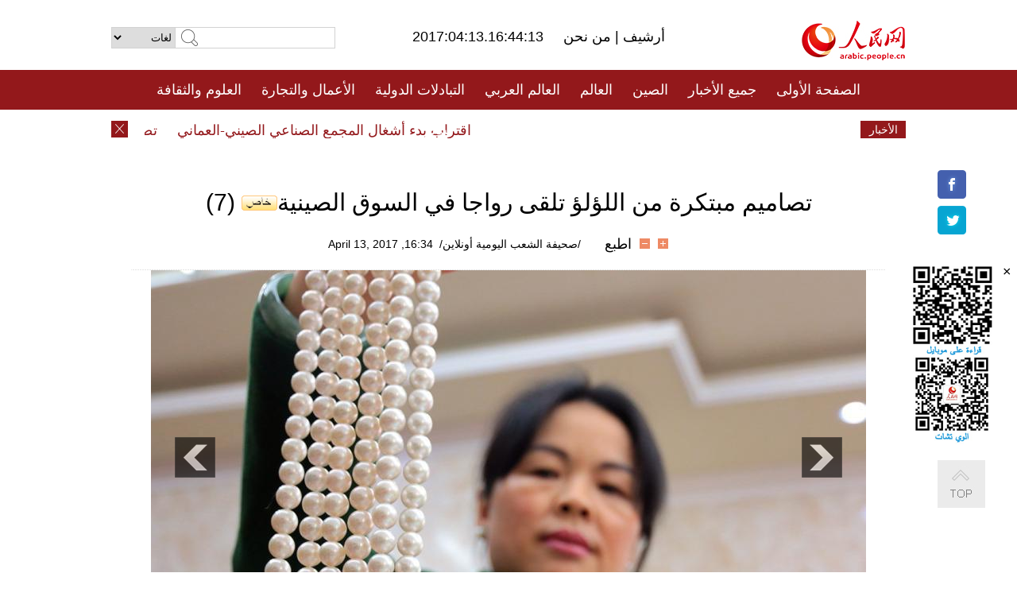

--- FILE ---
content_type: text/html
request_url: http://arabic.peopledaily.com.cn/n3/2017/0413/c31659-9202567-7.html
body_size: 6873
content:
<!DOCTYPE html PUBLIC "-//W3C//DTD XHTML 1.0 Transitional//EN" "http://www.w3.org/TR/xhtml1/DTD/xhtml1-transitional.dtd">
<html xmlns="http://www.w3.org/1999/xhtml" dir="rtl" lang="ar">
<head>
<meta http-equiv="content-type" content="text/html;charset=UTF-8"/>
<meta http-equiv="Content-Language" content="utf-8" />
<meta content="all" name="robots" />
<title>تصاميم مبتكرة من اللؤلؤ تلقى رواجا في السوق الصينية (7)</title>
<meta name="copyright" content="" />
<meta name="description" content="13 ابريل 2017 /صحيفة الشعب اليومية أونلاين/تعرف محافظة وانيانغ بمقاطعة جيانغشي باسم "موطن لؤلؤ المياه العذبة " في الصين، وتباع منتجاتها داخل وخارج السوق الصينية، وباستثناء اللؤلؤ المستدير العادي، تطلق الشركات المحلية منتجات اللؤلؤ على أشكال التماثيل البوذية وتمثال الحرية وإله الثروة وغيرها من الأشكال المتنوعة، وتلقي رواجا كبيرا في سوق المجوهرات." />
<meta name="keywords" content="اللؤلؤ" />
<meta name="filetype" content="0">
<meta name="publishedtype" content="1">
<meta name="pagetype" content="1">
<meta name="catalogs" content="F_31659">
<meta name="contentid" content="F_9202567">
<meta name="publishdate" content="2017-04-13">
<meta name="author" content="F_100560">
<meta name="source" content="مصدر：/صحيفة الشعب اليومية أونلاين/ خاص">
<meta name="editor" content="F_100560">
<meta name="sourcetype" content="10">
<link href="/img/FOREIGN/2015/08/212705/page.css" type="text/css" rel="stylesheet" media="all" />
<link href="/img/FOREIGN/2015/08/212705/page_high.css" type="text/css" rel="stylesheet" media="all" />
<script src="/img/FOREIGN/2015/02/212625/js/jquery-1.7.1.min.js" type="text/javascript"></script>
<script src="/img/FOREIGN/2015/08/212705/js/nav.js" type="text/javascript"></script>
<script src="/img/FOREIGN/2015/08/212705/js/topback.js" type="text/javascript"></script>
<script src="/img/FOREIGN/2015/08/212705/js/dozoom.js" type="text/javascript"></script>
<script src="/img/FOREIGN/2015/08/212705/js/txt.js" type="text/javascript"></script>
<script type="text/javascript">
$(document).ready(function()
{
	var $text = $(".high_txt").find("h1").text();
	//$(".pic_txt").text($text);
	$(".pic").find("img").attr({alt:""});
	function text_show(){
	 $(".pic_txt").show();
	 $(".pic_txt").animate({bottom:"0px"},0);
	 //$(".left_btn").css({display:"block"});
	 //$(".right_btn").css({display:"block"});
	}
	$(".pic").mouseover(function(){text_show();}) 
	$(".pic_txt").mouseover(function(){text_show();})
	$(".left_btn").mouseover(function(){text_show();})
	$(".right_btn").mouseover(function(){text_show();})	 
	$(".pic").mouseout(function(){
	 	 //$(".pic_txt").hide();
	 	 $(".pic_txt").animate({bottom:"-80px"},0);
		 //$(".left_btn").css({display:"none"});
		 //$(".right_btn").css({display:"none"});	 
	})
	
	if($.trim($(".pic").text()) == ""){
		$(".pic_txt").text($text);
	}
})
</script>
</head>
<body>
<!--logo-->
<div class="w1000 logo clearfix">
    <div class="left fl">
        <div class="n1 fl">
        	<select onChange="MM_jumpMenu('parent',this,0)" name=select>
<option>لغات</option>
<option value="http://www.people.com.cn/">中文简体</option>
<option value="http://english.people.com.cn/">English</option>
<option value="http://french.peopledaily.com.cn//">Français</option>
<option value="http://j.peopledaily.com.cn/">日本語</option> 
<option value="http://spanish.people.com.cn/">Español</option>
<option value="http://russian.people.com.cn/">Русский</option>
<option value="http://arabic.people.com.cn/">عربي</option>
<option value="http://kr.people.com.cn/">한국어</option>
<option value="http://german.people.com.cn/">Deutsch</option>
<option value="http://portuguese.people.com.cn/">Português</option>
</select>
<script language="javascript" type="text/javascript">
<!--
function MM_jumpMenu(targ,selObj,restore){ 
eval(targ+".location='"+selObj.options[selObj.selectedIndex].value+"'");
if (restore) selObj.selectedIndex=0;
}
-->
</script>

        </div>
        <div class="n2 fl">
            <form name="searchForm" method="post" action="http://search.people.com.cn/language/search.do" target="_blank">
<input type="hidden" name="dateFlag" value="false"/>
<input type="hidden" name="siteName" value="arabic"/>
<input type="hidden" name="pageNum" value="1">
<input name="keyword" id="keyword" type="text" class="inp1" /><input type="submit" name="Submit" class="inp2" value="" />
</form>
        </div>
    </div>
    <div class="center fl">
        <div class="n1 fl"></div>
        <div class="n2 fl"></div>
        <div class="n3 fl">2017:04:13.16:44:13</div>
        <div class="n4 fl"><a href="http://arabic.peopledaily.com.cn/33006/review/" target="_blank">أرشيف </a>|<a href="http://arabic.people.com.cn/31664/6634600.html" target="_blank"> من نحن </a></div>
    </div>
    <div class="fr"><a href="http://arabic.people.com.cn/" target="_blank"><img src="/img/FOREIGN/2015/08/212705/images/logo.jpg" alt="人民网" /></a></div>
</div>
<!--nav-->
<div class="menubox">
<div id="menu"><ul>
<li><a href="http://arabic.people.com.cn/" target="_blank"> الصفحة الأولى </a>
	<ul>
		<li><a href="http://arabic.people.com.cn/102102/index.html" target="_blank">الأخبار باللغتين 双语新闻</a></li>
	</ul>
</li>
<li><a href="http://arabic.people.com.cn/102232/index.html" target="_blank">جميع الأخبار</a>
	<ul>
		<li><a href=" http://arabic.people.com.cn/100867/index.html" target="_blank">PDFصحيفة الشعب اليومية </a></li>
	</ul>
</li>
<li><a href="http://arabic.people.com.cn/31664/index.html" target="_blank">الصين</a>
	<ul>
		<li><a href=" http://arabic.people.com.cn/101035/101039/index.html" target="_blank">أخبار شي جين بينغ</a></li>
		<li><a href="http://arabic.people.com.cn/101459/index.html" target="_blank">أخبار المؤتمر الصحفي لوزارة الخارجية</a></li>
	</ul>
</li>
<li><a href="http://arabic.people.com.cn/31663/index.html" target="_blank">العالم</a></li>
<li><a href="http://arabic.people.com.cn/31662/index.html" target="_blank">العالم العربي</a></li>
<li><a href="http://arabic.people.com.cn/31660/index.html" target="_blank">التبادلات الدولية</a>
	<ul>
		<li><a href="http://arabic.people.com.cn/101460/index.html" target="_blank">الصين والدول العربية</a></li>
	</ul>
</li>
<li><a href="http://arabic.people.com.cn/31659/index.html" target="_blank">الأعمال والتجارة</a></li>
<li><a href="http://arabic.people.com.cn/31657/index.html" target="_blank">العلوم والثقافة</a></li>
<li><a href="http://arabic.people.com.cn/31656/index.html" target="_blank">المنوعات </a>
	<ul>
		<li><a href="http://arabic.people.com.cn/31656/index.html" target="_blank"> السياحة والحياة</a></li>
		<li><a href="http://arabic.people.com.cn/31658/index.html" target="_blank"> الرياضة </a></li>
	</ul>
</li>
<li><a href="http://arabic.people.com.cn/96604/index.html" target="_blank">تعليقات</a>	</li>
<li><a href="http://arabic.people.com.cn/96608/index.html" target="_blank">فيديو</a></li>
</ul></div>
</div>
<!--news-->
<div class="w1000 news clearfix">
    <div class="left fl"><span id="close"></span></div>
    <div class="center fl">
        <div id="demo">
            <div id="indemo">
                <div id="demo1"><a href='/n3/2017/0413/c31659-9202570.html' target="_blank">اقتراب بدء أشغال المجمع الصناعي الصيني-العماني</a>
<a href='/n3/2017/0413/c31659-9202567.html' target="_blank">تصاميم مبتكرة من اللؤلؤ تلقى رواجا في السوق الصينية</a>
<a href='/n3/2017/0413/c31656-9202562.html' target="_blank">مسن يصنع معدات تمارين اللياقة بالإسمنت</a>
<a href='/n3/2017/0413/c31656-9202515.html' target="_blank">الشعرية اليدوية بلحم البقر .. بطاقة مشهورة لمدينة لانتشو</a>
<a href='/n3/2017/0413/c31659-9202513.html' target="_blank">تربية الجمال، ثروة لسكان القرى على مسار طريق الحرير</a>
<a href='/n3/2017/0413/c31663-9202293.html' target="_blank">ترامب يقول إن العلاقات الأمريكية-الروسية "قد تكون في أدنى مستوى" </a>
<a href='/n3/2017/0413/c31664-9202290.html' target="_blank">البر الرئيس وتايوان يعززان التعاون فى التصنيع الذكي</a>
<a href='/n3/2017/0413/c31664-9202284.html' target="_blank">الصين تجدد الدعوة لمحادثات بشأن قضايا شبه الجزيرة الكورية</a>
<a href='/n3/2017/0413/c31660-9202280.html' target="_blank">الصين وفيتنام تعقدان اجتماعا بشأن التعاون</a>
<a href='/n3/2017/0413/c31660-9202272.html' target="_blank">سلطنة عمان تسهل إجراءات السفر للسياح الصينيين إليها</a>

</div>
                <div id="demo2"></div>
            </div>
        </div>
        <script type="text/javascript">
            <!--
            var speed=30; //数字越大速度越慢
            var tab=document.getElementById("demo");
            var tab1=document.getElementById("demo1");
            var tab2=document.getElementById("demo2");
            tab2.innerHTML=tab1.innerHTML;
            function Marquee(){
            if(tab.scrollLeft<=0)
            tab.scrollLeft+=tab2.offsetWidth
            else{
            tab.scrollLeft--;
            }
            }
            var MyMar=setInterval(Marquee,speed);
            tab.onmouseover=function() {clearInterval(MyMar)};
            tab.onmouseout=function() {MyMar=setInterval(Marquee,speed)};
            -->
        </script>
    </div>
    <div class="fr white">الأخبار الأخيرة</div>
</div>
<!--gaoqing txt-->
<div class="high_txt clearfix">
    <h1>تصاميم مبتكرة من اللؤلؤ تلقى رواجا في السوق الصينية<img src="/img/2011arabic/images/icon05.gif" alt="" /> (7)</h1>
    <h2><span class="subtitle_new"></span></h2>
    <div class="high_txt_1">
        <h3><a href="http://arabic.people.com.cn/">/صحيفة الشعب اليومية أونلاين/</a>&nbsp;&nbsp;16:34, April 13, 2017</h3>
        <span><input type="submit" name="button" value="" onclick="return doZoom(24)" class="t2">&nbsp;&nbsp;<input type="submit" name="button2" value="" onclick="return doZoom(16)" class="t1">&nbsp;&nbsp;<a href="#" onclick="window.print();">اطبع</a></span>
    </div>
    <div class="page_pic">
        <div class="pic">
            <table width='450' cellspacing=0 cellpadding=3 align=center><tr><td align='center'><a href="/n3/2017/0413/c31659-9202567-8.html"><img src="/NMediaFile/2017/0413/FOREIGN201704131637000231906368827.jpg" alt="تصاميم مبتكرة من اللؤلؤ تلقى رواجا في السوق الصينية"></a></td></tr><tr><td class="picdesc" align=center><font color='#000000'></font></td></tr></table>
            <div class="pic_txt"></div>
        </div>
        <div class="left_btn"><a href="/n3/2017/0413/c31659-9202567-6.html"></a></div>
        <div class="right_btn"><a href="/n3/2017/0413/c31659-9202567-8.html"></a></div>
    </div>
    <div class="high_txt_2" id="p_content">
        <p>
	13 ابريل 2017 /صحيفة الشعب اليومية أونلاين/تعرف محافظة وانيانغ بمقاطعة جيانغشي باسم "موطن لؤلؤ المياه العذبة " في الصين، وتباع منتجاتها داخل وخارج السوق الصينية، وباستثناء اللؤلؤ المستدير العادي، تطلق الشركات المحلية منتجات اللؤلؤ على أشكال التماثيل البوذية وتمثال الحرية وإله الثروة وغيرها من الأشكال المتنوعة، وتلقي رواجا كبيرا في سوق المجوهرات.</p>
<br><center><a href="/n3/2017/0413/c31659-9202567.html" class="abl2">【1】</a><a href="/n3/2017/0413/c31659-9202567-2.html" class="abl2">【2】</a><a href="/n3/2017/0413/c31659-9202567-3.html" class="abl2">【3】</a><a href="/n3/2017/0413/c31659-9202567-4.html" class="abl2">【4】</a><a href="/n3/2017/0413/c31659-9202567-5.html" class="abl2">【5】</a><a href="/n3/2017/0413/c31659-9202567-6.html" class="abl2">【6】</a><a href="/n3/2017/0413/c31659-9202567-7.html" class="common_current_page">【7】</a><a href="/n3/2017/0413/c31659-9202567-8.html" class="abl2">【8】</a></center><br><center><table border="0" align="center" width="40%"><tr><td width="50%" align="center"><a href="/n3/2017/0413/c31659-9202567-6.html"><img src="/img/page/pre_ar.jpg" border="0"></a></td><td width="50%" align="center"><a href="/n3/2017/0413/c31659-9202567-8.html"><img src="/img/page/next_ar.jpg" border="0"></a></td></tr></table></center>
        <div class="high_line"></div>
        <div class="share_tit">شارك</div>
        <div class="bdsharebuttonbox">
            <ul><li><a class="bds_fbook" title="Facebook" href="https://www.facebook.com/share.php?u=http%3A%2F%2Farabic.people.com.cn%2Fn%2F2015%2F1104%2Fc101193-8971574.html%230-fbook-1-21696-b182d7286068ff4101843e17368e4b10&t=%D9%85%D8%AC%D9%85%D9%88%D8%B9%D8%A9%20%D8%B5%D9%88%D8%B1%3A%20%D8%A3%D8%AC%D9%85%D9%84%20%D8%A7%D9%84%D9%85%D8%B3%D8%A7%D8%AC%D8%AF%20%D9%81%D9%8A%20%D8%A7%D9%84%D8%B9%D8%A7%D9%84%D9%85%20-%20People%27s%20Daily%20Online&pic=" data-cmd="fbook">Facebook</a></li>
<li><a class="bds_twi" title="Twitter" href="https://twitter.com/intent/tweet?text=%D9%85%D8%AC%D9%85%D9%88%D8%B9%D8%A9+%D8%B5%D9%88%D8%B1%3A+%D8%A3%D8%AC%D9%85%D9%84+%D8%A7%D9%84%D9%85%D8%B3%D8%A7%D8%AC%D8%AF+%D9%81%D9%8A+%D8%A7%D9%84%D8%B9%D8%A7%D9%84%D9%85+-+People%27s+Daily+Onlinehttp%3A%2F%2Farabic.people.com.cn%2Fn%2F2015%2F1104%2Fc101193-8971574.html%230-twi-1-29508-7250227817ecdff034dc9540e6c76667&pic=" data-cmd="twi">Twitter</a></li>
<li><a class="bds_tsina" title="sina" href="http://service.weibo.com/share/share.php?url=http%3A%2F%2Farabic.people.com.cn%2Fn%2F2015%2F1104%2Fc101193-8971574.html%230-tsina-1-48394-397232819ff9a47a7b7e80a40613cfe1&title=%D9%85%D8%AC%D9%85%D9%88%D8%B9%D8%A9%20%D8%B5%D9%88%D8%B1%3A%20%D8%A3%D8%AC%D9%85%D9%84%20%D8%A7%D9%84%D9%85%D8%B3%D8%A7%D8%AC%D8%AF%20%D9%81%D9%8A%20%D8%A7%D9%84%D8%B9%D8%A7%D9%84%D9%85%20-%20People%27s%20Daily%20Online&appkey=1343713053&searchPic=true&sudaref=s.share.baidu.com" data-cmd="tsina">微博</a></li>
 <li><a class="bds_weixin" title="weixin" href="#" data-cmd="weixin">微信</a></li></ul>
        </div>
        <script type="text/javascript">
        <!--
        window._bd_share_config={"common":{"bdSnsKey":{},"bdText":"","bdMini":"2","bdMiniList":false,"bdPic":"","bdStyle":"0","bdSize":"32"},"share":{}};with(document)0[(getElementsByTagName('head')[0]||body).appendChild(createElement('script')).src='http://bdimg.share.baidu.com/static/api/js/share.js?v=89860593.js?cdnversion='+~(-new Date()/36e5)];
        -->
        </script>
    </div>
</div>
<div class="high_txt_3 clearfix"><h2>صور ساخنة</h2></div>
<div class="high_txt_4 clearfix">
    <ul><li><a href="http://arabic.people.com.cn/n3/2017/0411/c31664-9201448.html" target="_blank"><img src="/NMediaFile/2017/0412/FOREIGN201704121104564014836901291.jpg" width="176" height="108" alt="شرطة سنو ليوبارد ..&quot;الفريق الوطني الصيني&quot; لمكافحة الإرهاب"/></a><a href="http://arabic.people.com.cn/n3/2017/0411/c31664-9201448.html" target="_blank">شرطة سنو ليوبارد .."الفريق الوطني الصيني" لمكافحة الإرهاب</a></li>
<li><a href="http://arabic.people.com.cn/n3/2017/0411/c31656-9201441.html" target="_blank"><img src="/NMediaFile/2017/0412/FOREIGN201704121103152801664074877.jpg" width="176" height="108" alt="قومية مياو الصينية تحتفل بعيد الأخوات"/></a><a href="http://arabic.people.com.cn/n3/2017/0411/c31656-9201441.html" target="_blank">قومية مياو الصينية تحتفل بعيد الأخوات</a></li>
<li><a href="http://arabic.people.com.cn/n3/2017/0411/c31656-9201424.html" target="_blank"><img src="/NMediaFile/2017/0412/FOREIGN201704121100383389239481705.jpg" width="176" height="108" alt="حديقة قوسو .. بستان صيني جميل فى مقر منظمة التجارة العالمية"/></a><a href="http://arabic.people.com.cn/n3/2017/0411/c31656-9201424.html" target="_blank">حديقة قوسو .. بستان صيني جميل فى مقر منظمة التجارة العالمية</a></li>
<li><a href="http://arabic.people.com.cn/n3/2017/0410/c31656-9200953.html" target="_blank"><img src="/NMediaFile/2017/0412/FOREIGN201704121056475460802534750.jpg" width="176" height="108" alt="فن التركيب يبين &quot;إمكانية كل الرعاية إضاءة العالم&quot;"/></a><a href="http://arabic.people.com.cn/n3/2017/0410/c31656-9200953.html" target="_blank">فن التركيب يبين "إمكانية كل الرعاية إضاءة العالم"</a></li>
<li><a href="http://arabic.people.com.cn/n3/2017/0410/c31656-9200957.html" target="_blank"><img src="/NMediaFile/2017/0412/FOREIGN201704121055247483980298458.jpg" width="176" height="108" alt="تزهر زهور الخزامي بحديقة بكين الدولية للزهور"/></a><a href="http://arabic.people.com.cn/n3/2017/0410/c31656-9200957.html" target="_blank">تزهر زهور الخزامي بحديقة بكين الدولية للزهور</a></li>
<li><a href="http://arabic.people.com.cn/n3/2017/0410/c31656-9200942.html" target="_blank"><img src="/NMediaFile/2017/0411/FOREIGN201704111039161767850993232.jpg" width="176" height="108" alt="بالصور.. منزل مقلوب رأسا على عقب بتشونغتشينغ"/></a><a href="http://arabic.people.com.cn/n3/2017/0410/c31656-9200942.html" target="_blank">بالصور.. منزل مقلوب رأسا على عقب بتشونغتشينغ</a></li>
<li><a href="http://arabic.people.com.cn/n3/2017/0410/c31656-9200946.html" target="_blank"><img src="/NMediaFile/2017/0411/FOREIGN201704111034526121585890077.jpg" width="176" height="108" alt="شلالات خلابة من السحب على قمم جبل لوشان"/></a><a href="http://arabic.people.com.cn/n3/2017/0410/c31656-9200946.html" target="_blank">شلالات خلابة من السحب على قمم جبل لوشان</a></li>
<li><a href="http://arabic.people.com.cn/n3/2017/0407/c31656-9200099.html" target="_blank"><img src="/NMediaFile/2017/0411/FOREIGN201704111031554241372471099.jpg" width="176" height="108" alt="صور جوية لحاجز أمواج جميل فى الصين"/></a><a href="http://arabic.people.com.cn/n3/2017/0407/c31656-9200099.html" target="_blank">صور جوية لحاجز أمواج جميل فى الصين</a></li>
<li><a href="http://arabic.people.com.cn/n3/2017/0406/c31657-9199589.html" target="_blank"><img src="/NMediaFile/2017/0407/FOREIGN201704071805373106418298123.jpg" width="176" height="108" alt="اكتشاف هرم يعود إلى ما قبل 3700 عام في مصر&#13;"/></a><a href="http://arabic.people.com.cn/n3/2017/0406/c31657-9199589.html" target="_blank">اكتشاف هرم يعود إلى ما قبل 3700 عام في مصر
</a></li>
<li><a href="http://arabic.people.com.cn/n3/2017/0406/c31662-9199591.html" target="_blank"><img src="/NMediaFile/2017/0407/FOREIGN201704071804119733021938030.jpg" width="176" height="108" alt="دبي تشيد إطارا ذهبيا بارتفاع 150 مترا معلما جديدا لها"/></a><a href="http://arabic.people.com.cn/n3/2017/0406/c31662-9199591.html" target="_blank">دبي تشيد إطارا ذهبيا بارتفاع 150 مترا معلما جديدا لها</a></li>
<li><a href="http://arabic.people.com.cn/n3/2017/0405/c31664-9199125.html" target="_blank"><img src="/NMediaFile/2017/0406/FOREIGN201704061715434149696778752.jpg" width="176" height="108" alt="&quot;بإسم الشعب&quot;، مسلسل يعكس محاربة الفساد في الصين"/></a><a href="http://arabic.people.com.cn/n3/2017/0405/c31664-9199125.html" target="_blank">"بإسم الشعب"، مسلسل يعكس محاربة الفساد في الصين</a></li>
<li><a href="http://arabic.people.com.cn/n3/2017/0405/c31656-9199139.html" target="_blank"><img src="/NMediaFile/2017/0406/FOREIGN201704061713585312087986118.jpg" width="176" height="108" alt="&quot;النجم الوردي&quot; يسجل رقما قياسيا في عالم الألماس بـ 460 مليون دولار"/></a><a href="http://arabic.people.com.cn/n3/2017/0405/c31656-9199139.html" target="_blank">"النجم الوردي" يسجل رقما قياسيا في عالم الألماس بـ 460 مليون دولار</a></li>
<li><a href="http://arabic.people.com.cn/n3/2017/0405/c31656-9199122.html" target="_blank"><img src="/NMediaFile/2017/0406/FOREIGN201704061710118799583263493.jpg" width="176" height="108" alt="مشاهد الضباب الساحرة فوق أطول جسر معلق فى العالم"/></a><a href="http://arabic.people.com.cn/n3/2017/0405/c31656-9199122.html" target="_blank">مشاهد الضباب الساحرة فوق أطول جسر معلق فى العالم</a></li>
<li><a href="http://arabic.people.com.cn/n3/2017/0401/c31656-9198204.html" target="_blank"><img src="/NMediaFile/2017/0403/FOREIGN201704031544177153716810620.jpg" width="176" height="108" alt="ن يلبسن مناظر عالمية جميلة على أجسامهن"/></a><a href="http://arabic.people.com.cn/n3/2017/0401/c31656-9198204.html" target="_blank">ن يلبسن مناظر عالمية جميلة على أجسامهن</a></li>
<li><a href="http://arabic.people.com.cn/n3/2017/0330/c31657-9197280.html" target="_blank"><img src="/NMediaFile/2017/0403/FOREIGN201704031540386709895311632.jpg" width="176" height="108" alt="وجه مبتسم من الزهور فى نانجينغ"/></a><a href="http://arabic.people.com.cn/n3/2017/0330/c31657-9197280.html" target="_blank">وجه مبتسم من الزهور فى نانجينغ</a></li>
</ul>
</div>
<div class="w1000 gqph clearfix">
<div class="fr"><div class="high_txt_3 clearfix"><h2>أخبار ساخنة</h2></div>
<div class="high_txt_5 clearfix">
    <ul><li><span>1</span><a href="/n3/2017/0401/c31656-9198202.html" target="_blank">قرية هوانغلوهياوتشاي .. أول قرية بالشعر الطويل في العالم</a></li><li><span>2</span><a href="/n3/2017/0401/c31660-9198181.html" target="_blank">تقرير اخباري: مشاركة عربية واسعة في معرض الصين الدولي للسياحة والسفر 2017 (COTTM)</a></li><li><span>3</span><a href="/n3/2017/0401/c31656-9198204.html" target="_blank">مجموعة صور.. هن يلبسن مناظر عالمية جميلة على أجسامهن</a></li><li><span>4</span><a href="/n3/2017/0331/c31662-9197753.html" target="_blank">بصور: مسابقة جمال الإبل في السعودية</a></li><li><span>5</span><a href="/n3/2017/0406/c31662-9199591.html" target="_blank">دبي تشيد إطارا ذهبيا بارتفاع 150 مترا معلما جديدا لها</a></li><li><span>6</span><a href="/n3/2017/0403/c31656-9198511.html" target="_blank">تقرير:سوق الحرير ببكين في ثوب جديد</a></li><li><span>7</span><a href="/n3/2017/0406/c31656-9199592.html" target="_blank">الصينيون يوفرون قوة دفع جديدة للسياحة في شمال أفريقيا</a></li><li><span>8</span><a href="/n3/2017/0405/c31656-9199122.html" target="_blank">مشاهد الضباب الساحرة فوق أطول جسر معلق فى العالم</a></li><li><span>9</span><a href="/n3/2017/0330/c31656-9197279.html" target="_blank">بصور.. فساتين زفاف مزينة النباتات العصارية</a></li><li><span>10</span><a href="/n3/2017/0410/c31656-9200933.html" target="_blank">&quot;مقابلة الزواج&quot; ضخمة جذبت ألف طالب جامعي في بكين</a></li></ul>
</div></div>
<div class="fl"><div class="high_txt_3 clearfix"><h2>روابط ذات العلاقة</h2></div>
<div class="high_txt_5 clearfix">
    <ul><li><a href="/n3/2017/0329/c31656-9196588.html" target=_blank>الكشف عن اسرار بلدة لؤلؤ المياه العذبة في وأننيان جيانغشي</a></li></ul>
</div></div>
</div>
<!--copyright-->
<div id="copyright">
    جميع حقوق النشر محفوظة<br />
    التلفون: 010-65363696&nbsp;&nbsp;فاكس:010-65363688&nbsp;&nbsp;البريد الالكتروني&nbsp;&nbsp;<a href="mailto:Arabic@peopledaily.com.cn">Arabic@people.cn</a>
</div>
<div id="fixedImage">
    <div id="hide">
		<span><a href="https://www.facebook.com/peoplearabic" target="_blank"><img src="/NMediaFile/2015/1008/FOREIGN201510081113574700291223566.jpg" width="36" height="36" alt="arabic.people.cn@facebook"/></a></span>
<span><a href="https://twitter.com/arabic98492130" target="_blank"><img src="/NMediaFile/2015/1008/FOREIGN201510081113576226546200622.jpg" width="36" height="36" alt="arabic.people.cn@twitter"/></a></span>

      	<div class="weixin"><img src="/NMediaFile/2015/1008/FOREIGN201510081102409281075347308.jpg" width="100" height="112"/>
<img src="/NMediaFile/2015/1008/FOREIGN201510081050013532871327330.jpg" width="100" height="112"/>
<span id="close2">×</span></div>
    </div>
    <div class="actGotop"><a href="javascript:;" title="top"></a></div>
</div>
<script type="text/javascript">
<!--
var wrap = document.getElementById('fixedImage');
function resize(){
    if(document.documentElement.clientWidth < 1200) {
        wrap.style.display="none";
        return;
    }
    wrap.style.display="block";
    var left =document.documentElement.scrollLeft+ (document.documentElement.clientWidth -980)/2 - 152;
    if (left < 0) {
        left = 0;
    }
    wrap.style.right= left + 'px';
}
window.onresize = resize;
resize();
-->
</script>
<img src="http://58.68.146.44:8000/d.gif?id=9202567" width=0 height=0>
<script src="/css/2010tianrun/webdig_test.js" language="javascript" type="text/javascript"></script>
</body>
</html>

--- FILE ---
content_type: text/css
request_url: http://bdimg.share.baidu.com/static/api/css/share_style0_32.css?v=5090ac8b.css
body_size: 831
content:
.bdshare-button-style0-32 .bds_qzone{background-position:0 -52px;}.bdshare-button-style0-32 .bds_tsina{background-position:0 -104px;}.bdshare-button-style0-32 .bds_renren{background-position:0 -208px;}.bdshare-button-style0-32 .bds_tqq{background-position:0 -260px;}.bdshare-button-style0-32 .bds_kaixin001{background-position:0 -312px;}.bdshare-button-style0-32 .bds_tqf{background-position:0 -364px;}.bdshare-button-style0-32 .bds_hi{background-position:0 -416px;}.bdshare-button-style0-32 .bds_douban{background-position:0 -468px;}.bdshare-button-style0-32 .bds_tsohu{background-position:0 -520px;}.bdshare-button-style0-32 .bds_tieba{background-position:0 -728px;}.bdshare-button-style0-32 .bds_hx{background-position:0 -988px;}.bdshare-button-style0-32 .bds_fx{background-position:0 -1040px;}.bdshare-button-style0-32 .bds_ty{background-position:0 -1196px;}.bdshare-button-style0-32 .bds_fbook{background-position:0 -1352px;}.bdshare-button-style0-32 .bds_twi{background-position:0 -1404px;}.bdshare-button-style0-32 .bds_linkedin{background-position:0 -1664px;}.bdshare-button-style0-32 .bds_meilishuo{background-position:0 -1716px;}.bdshare-button-style0-32 .bds_mogujie{background-position:0 -1768px;}.bdshare-button-style0-32 .bds_diandian{background-position:0 -1820px;}.bdshare-button-style0-32 .bds_huaban{background-position:0 -1872px;}.bdshare-button-style0-32 .bds_duitang{background-position:0 -2028px;}.bdshare-button-style0-32 .bds_youdao{background-position:0 -2080px;}.bdshare-button-style0-32 .bds_wealink{background-position:0 -2184px;}.bdshare-button-style0-32 .bds_copy{background-position:0 -2288px;}.bdshare-button-style0-32 .bds_mail{background-position:0 -2340px;}.bdshare-button-style0-32 .bds_print{background-position:0 -2392px;}.bdshare-button-style0-32 .bds_mshare{background-position:0 -2444px;}.bdshare-button-style0-32 .bds_sqq{background-position:0 -2652px;}.bdshare-button-style0-32 .bds_sdo{background-position:0 -2704px;}.bdshare-button-style0-32 .bds_qingbiji{background-position:0 -2756px;}.bdshare-button-style0-32 .bds_people{background-position:0 -2808px;}.bdshare-button-style0-32 .bds_xinhua{background-position:0 -2912px;}.bdshare-button-style0-32 .bds_yaolan{background-position:0 -2964px;}.bdshare-button-style0-32 .bds_thx{background-position:0 -2496px;}.bdshare-button-style0-32 .bds_bdhome{background-position:0 -156px;}.bdshare-button-style0-32 .bds_bdxc{background-position:0 -2548px;}.bdshare-button-style0-32 .bds_bdysc{background-position:0 -3068px;}.bdshare-button-style0-32 .bds_isohu{background-position:0 -3016px;}.bdshare-button-style0-32 .bds_ibaidu{background-position:0 -3120px;}.bdshare-button-style0-32 .bds_weixin{background-position:0 -1612px;}.bdshare-button-style0-32 .bds_iguba{background-position:0 -1300px;}.bdshare-button-style0-32{zoom:1;}.bdshare-button-style0-32:after{content:".";visibility:hidden;display:block;height:0;clear:both;}.bdshare-button-style0-32 a{float:left;width:32px;line-height:32px;height:32px;background-image:url(../img/share/icons_0_32.png?v=acc572ea.png);background-repeat:no-repeat;cursor:pointer;margin:6px 6px 6px 0;text-indent:-100em;overflow:hidden;color:#3a8ceb;}.bdshare-button-style0-32 a:hover{color:#333;opacity:.8;filter:alpha(opacity=80);}.bdshare-button-style0-32 .bds_more{color:#333;}.bdshare-button-style0-32 .bds_count{color:#333;background:url(../img/share/sc.png?v=a970ff04.png) no-repeat 0 -60px;width:48px;height:32px;line-height:32px;padding:0;text-align:center;text-indent:0;}.bdshare-button-style0-32 .bds_count:hover{background-position:-48px -60px;}.bds_tfh,.bds_baidu,.bds_qq,.bds_msn,.bds_sohu,.bds_qy,.bds_leho,.bds_ifeng,.bds_ff,.bds_tuita,.bds_ms,.bds_deli,.bds_s51,.bds_t163,.bds_share189,.bds_xg,.bds_s139{display:none;}

--- FILE ---
content_type: application/javascript
request_url: http://arabic.peopledaily.com.cn/img/FOREIGN/2015/08/212705/js/txt.js
body_size: 344
content:
$(document).ready(function(){
    $(".txt_con .p3_1 li").eq(-1).css("border","none");
	
	$(".share_tit").click(function(){
    	$(".bdsharebuttonbox").toggle();
    });

    $(".high_txt_5 li").eq(0).addClass("active");
    $(".high_txt_5 li").eq(1).addClass("active");
    $(".high_txt_5 li").eq(2).addClass("active");
	
	var cl = 0;
    $(".nav span img").bind("click",function(){
        if (cl == 0) {
           $(".nav_con").slideDown('300');
           $(".nav span").addClass("move_open");
           cl = 1;  
        }else{
            $('.nav_con').slideUp("300");
            $(".nav span").removeClass("move_open");
            cl = 0;
        }
    })
	
	$(".txt_content p img").removeAttr("style");
});

--- FILE ---
content_type: application/javascript
request_url: http://arabic.peopledaily.com.cn/img/FOREIGN/2015/08/212705/js/nav.js
body_size: 394
content:
$(document).ready(function(){
try{
	$('.nav1 a').mouseover(function(){
		$('.nav2 div').css('display','none');
		$('.nav2 div').eq($(this).index()).css('display','block');
	});

	$('.nav2 div').mouseover(function(){
		$('.nav2 div').eq($(this).index()).css('display','block');
	});
	
	$('.nav2 div').mouseout(function(){
		$('.nav2 div').css('display','none');
	});
}catch(e){}

function menuFix() {
  var sfEls = document.getElementById("menu").getElementsByTagName("li");
  for (var i = 0; i < sfEls.length; i++) {
    sfEls[i].onmouseover = function () {
      this.className += (this.className.length > 0 ? " " : "") + "sfhover";
    }
    sfEls[i].onMouseDown = function () {
      this.className += (this.className.length > 0 ? " " : "") + "sfhover";
    }
    sfEls[i].onMouseUp = function () {
      this.className += (this.className.length > 0 ? " " : "") + "sfhover";
    }
    sfEls[i].onmouseout = function () {
      this.className = this.className.replace(new RegExp("( ?|^)sfhover\\b"),
    "");
    }
  }
}
menuFix();

});

--- FILE ---
content_type: application/javascript
request_url: http://arabic.peopledaily.com.cn/img/FOREIGN/2015/08/212705/js/dozoom.js
body_size: 232
content:
function doZoom(size)
{
  var divBody = document.getElementById("p_content");
  if(!divBody)
  {
	  return;
  }
  divBody.style.fontSize = size + "px";
  var divChildBody = divBody.childNodes;
  for(var i = 0; i < divChildBody.length; i++)
  {
	  if (divChildBody[i].nodeType==1)
	  {
		  divChildBody[i].style.fontSize = size + "px";
	  }
  }
}